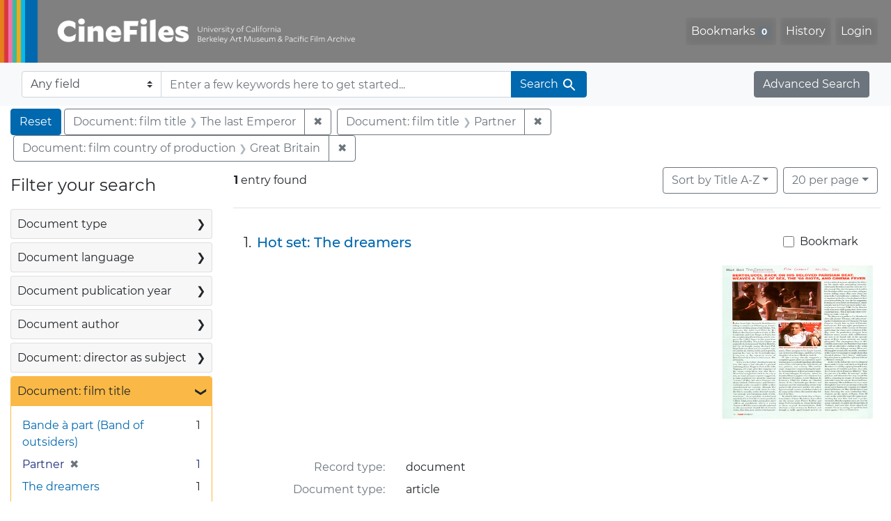

--- FILE ---
content_type: text/html; charset=utf-8
request_url: https://cinefiles.bampfa.berkeley.edu/?f%5Bcountry_ss%5D%5B%5D=Great+Britain&f%5Bfilmtitle_ss%5D%5B%5D=The+last+Emperor&f%5Bfilmtitle_ss%5D%5B%5D=Partner&per_page=20&range%5Bfilm_year_i%5D%5Bmissing%5D=true&search_field=dummy_range
body_size: 7798
content:



<!DOCTYPE html>
<html class="no-js" lang="en">
  <head>
    <!-- Google tag (gtag.js) -->
    <!-- CS-9131 -->
    <script async src="https://www.googletagmanager.com/gtag/js?id=G-F36LY096KS"></script>
    <script>
      window.dataLayer = window.dataLayer || [];
      function gtag(){dataLayer.push(arguments);}
      gtag('js', new Date());

      gtag('config', 'G-F36LY096KS');
    </script>

    <!-- HMP-380 -->
    <script async src='https://siteimproveanalytics.com/js/siteanalyze_6294756.js'></script>

    <meta charset="utf-8">
    <meta http-equiv="Content-Type" content="text/html; charset=utf-8">
    <meta name="viewport" content="width=device-width, initial-scale=1, shrink-to-fit=no">

    <!-- Internet Explorer use the highest version available -->
    <meta http-equiv="X-UA-Compatible" content="IE=edge">

    <title>Document: film title: The last Emperor and Partner / Document: film country of production: Great Britain - CineFiles Search Results</title>
    <link href="https://cinefiles.bampfa.berkeley.edu/catalog/opensearch.xml" title="CineFiles" type="application/opensearchdescription+xml" rel="search" />
    <link rel="icon" type="image/x-icon" href="/assets/favicon-1f0110409ab0fbad9ace613013f97b1a538d058ac625dd929274d5dfd74bc92f.png" />
    <link rel="stylesheet" href="/assets/application-d20ef64e485579514ca28bd1390269d6b0f037c6aa05b5cc5a8bce1180a6c68c.css" media="all" />
    <script src="/assets/application-259ee017fd9a8722ab452651f01d10bf484797daee30149bf2e2b61549316aa7.js"></script>

    <meta name="csrf-param" content="authenticity_token" />
<meta name="csrf-token" content="FLUtf_mqdWcfjUsdEaxz_QhyrDCIQrGoIrP_qq59hB6jsr4PdoVE0zGqDsJ4rQQ9ob7AfoNxE0u7Cl3AaC5-tQ" />
      <meta name="totalResults" content="1" />
<meta name="startIndex" content="0" />
<meta name="itemsPerPage" content="20" />

  <link rel="alternate" type="application/rss+xml" title="RSS for results" href="/catalog.rss?f%5Bcountry_ss%5D%5B%5D=Great+Britain&amp;f%5Bfilmtitle_ss%5D%5B%5D=The+last+Emperor&amp;f%5Bfilmtitle_ss%5D%5B%5D=Partner&amp;per_page=20&amp;range%5Bfilm_year_i%5D%5Bmissing%5D=true&amp;search_field=dummy_range" />
  <link rel="alternate" type="application/atom+xml" title="Atom for results" href="/catalog.atom?f%5Bcountry_ss%5D%5B%5D=Great+Britain&amp;f%5Bfilmtitle_ss%5D%5B%5D=The+last+Emperor&amp;f%5Bfilmtitle_ss%5D%5B%5D=Partner&amp;per_page=20&amp;range%5Bfilm_year_i%5D%5Bmissing%5D=true&amp;search_field=dummy_range" />
  <link rel="alternate" type="application/json" title="JSON" href="/catalog.json?f%5Bcountry_ss%5D%5B%5D=Great+Britain&amp;f%5Bfilmtitle_ss%5D%5B%5D=The+last+Emperor&amp;f%5Bfilmtitle_ss%5D%5B%5D=Partner&amp;per_page=20&amp;range%5Bfilm_year_i%5D%5Bmissing%5D=true&amp;search_field=dummy_range" />


    <meta name="twitter:card" content="summary_large_image"/>
<meta name="twitter:site" content="@bampfa"/>
  <meta property="og:url"         content="https://cinefiles.bampfa.berkeley.edu/"/>
  <meta property="og:title"       content="CineFiles" />
  <meta property="og:creator" content="UC Berkeley Art Museum and Pacific Film Archive" />
  <meta property="og:description" content="CineFiles is a free online database of film documentation and ephemera" />
  <meta property="og:image"       content="https://cinefiles.bampfa.berkeley.edu/site_image.jpg" />
  <meta property="twitter:image:alt" content="Three frames of film from Bruce Baillie's All My Life"/>



  </head>
  <body class="blacklight-catalog blacklight-catalog-index">
    <nav id="skip-link" role="navigation" aria-label="Skip links">
      <a class="element-invisible element-focusable rounded-bottom py-2 px-3" data-turbolinks="false" href="#search_field">Skip to search</a>
      <a class="element-invisible element-focusable rounded-bottom py-2 px-3" data-turbolinks="false" href="#main-container">Skip to main content</a>
          <a class="element-invisible element-focusable rounded-bottom py-2 px-3" data-turbolinks="false" href="#documents">Skip to first result</a>

    </nav>
    <nav class="navbar navbar-expand-md navbar-dark bg-dark topbar p-0 pr-3" role="navigation">
  <div class="container-fluid p-0">
    <a class="navbar-brand m-0 p-0" href="/" title="CineFiles homepage">
      <img src="/header-cinefiles.png" alt="cinefiles banner logo, with multiple color stripes at left, the word cinefiles, and the phrase university of california berkeley art museum and pacific film archive">
    </a>
    <button class="navbar-toggler" type="button" data-toggle="collapse" data-bs-toggle="collapse" data-target="#user-util-collapse" data-bs-target="#user-util-collapse" aria-controls="user-util-collapse" aria-expanded="false" aria-label="Toggle navigation">
      <span class="navbar-toggler-icon"></span>
    </button>
    <div class="collapse navbar-collapse justify-content-md-end pl-2 pl-md-0" id="user-util-collapse">
      <ul aria-label="main navigation links" class="navbar-nav">
  
    <li class="nav-item"><a id="bookmarks_nav" class="nav-link" href="/bookmarks">
  Bookmarks
<span class="badge badge-secondary bg-secondary" data-role='bookmark-counter'>0</span>
</a></li>

    <li class="nav-item"><a aria-label="Search History" class="nav-link" href="/search_history">History</a>
</li>

    <li class="nav-item">
      <a class="nav-link" href="/users/sign_in">Login</a>
    </li>
</ul>

    </div>
  </div>
</nav>

<div class="navbar navbar-search bg-light mb-1" role="search">
  <div class="container-fluid">
    <form class="search-query-form" action="https://cinefiles.bampfa.berkeley.edu/" accept-charset="UTF-8" method="get">
  <input type="hidden" name="f[country_ss][]" value="Great Britain" autocomplete="off" />
<input type="hidden" name="f[filmtitle_ss][]" value="The last Emperor" autocomplete="off" />
<input type="hidden" name="f[filmtitle_ss][]" value="Partner" autocomplete="off" />
<input type="hidden" name="per_page" value="20" autocomplete="off" />
<input type="hidden" name="range[film_year_i][missing]" value="true" autocomplete="off" />
    <label for="search-bar-search_field" class="sr-only visually-hidden">Search in</label>
  <div class="input-group">
    

      <select name="search_field" id="search-bar-search_field" class="custom-select form-select search-field" autocomplete="off"><option value="text">Any field</option>
<option value="doctype_txt">Document type</option>
<option value="source_txt">Document source</option>
<option value="author_txt">Document author</option>
<option value="doclanguage_txt">Document language</option>
<option value="pubdate_txt">Document publication year</option>
<option value="director_txt">Document: director as subject</option>
<option value="title_txt">Document: film title</option>
<option value="country_txt">Document: film country</option>
<option value="filmyear_txt">Document: film year</option>
<option value="filmlanguage_txt">Document: film language</option>
<option value="docnamesubject_txt">Document name subject</option>
<option value="film_id_ss">Film ID</option></select>

    <input type="text" name="q" id="search-bar-q" placeholder="Enter a few keywords here to get started..." class="search-q q form-control rounded-0" autocomplete="on" aria-label="search for keywords" data-autocomplete-enabled="false" />

    <span class="input-group-append">
      
      <button class="btn btn-primary search-btn" type="submit" id="search-bar-search"><span class="submit-search-text">Search</span><span class="blacklight-icons blacklight-icon-search" aria-hidden="true"><?xml version="1.0"?>
<svg width="24" height="24" viewBox="0 0 24 24" role="img">
  <path fill="none" d="M0 0h24v24H0V0z"/>
  <path d="M15.5 14h-.79l-.28-.27C15.41 12.59 16 11.11 16 9.5 16 5.91 13.09 3 9.5 3S3 5.91 3 9.5 5.91 16 9.5 16c1.61 0 3.09-.59 4.23-1.57l.27.28v.79l5 4.99L20.49 19l-4.99-5zm-6 0C7.01 14 5 11.99 5 9.5S7.01 5 9.5 5 14 7.01 14 9.5 11.99 14 9.5 14z"/>
</svg>
</span></button>
    </span>
  </div>
</form>

    <a class="advanced_search btn btn-secondary" href="/advanced?f%5Bcountry_ss%5D%5B%5D=Great+Britain&amp;f%5Bfilmtitle_ss%5D%5B%5D=The+last+Emperor&amp;f%5Bfilmtitle_ss%5D%5B%5D=Partner&amp;per_page=20&amp;range%5Bfilm_year_i%5D%5Bmissing%5D=true&amp;search_field=dummy_range">Advanced Search</a>
  </div>
</div>

  <main id="main-container" class="container-fluid" role="main" aria-label="Main content">
      <h1 class="sr-only visually-hidden top-content-title">Search</h1>

      <div id="appliedParams" class="clearfix constraints-container">
      <h2 class="sr-only visually-hidden">Search Constraints</h2>

      <a class="catalog_startOverLink btn btn-primary" aria-label="Reset Search" href="/">Reset</a>

      <span class="constraints-label sr-only visually-hidden">You searched for:</span>
      
<span class="btn-group applied-filter constraint filter filter-filmtitle_ss">
  <span class="constraint-value btn btn-outline-secondary">
      <span class="filter-name">Document: film title</span>
      <span class="filter-value">The last Emperor</span>
  </span>
    <a class="btn btn-outline-secondary remove" href="/?f%5Bcountry_ss%5D%5B%5D=Great+Britain&amp;f%5Bfilmtitle_ss%5D%5B%5D=Partner&amp;per_page=20&amp;range%5Bfilm_year_i%5D%5Bmissing%5D=true&amp;search_field=dummy_range">
      <span class="remove-icon" aria-hidden="true">✖</span>
      <span class="sr-only visually-hidden">
        Remove constraint Document: film title: The last Emperor
      </span>
</a></span>



<span class="btn-group applied-filter constraint filter filter-filmtitle_ss">
  <span class="constraint-value btn btn-outline-secondary">
      <span class="filter-name">Document: film title</span>
      <span class="filter-value">Partner</span>
  </span>
    <a class="btn btn-outline-secondary remove" href="/?f%5Bcountry_ss%5D%5B%5D=Great+Britain&amp;f%5Bfilmtitle_ss%5D%5B%5D=The+last+Emperor&amp;per_page=20&amp;range%5Bfilm_year_i%5D%5Bmissing%5D=true&amp;search_field=dummy_range">
      <span class="remove-icon" aria-hidden="true">✖</span>
      <span class="sr-only visually-hidden">
        Remove constraint Document: film title: Partner
      </span>
</a></span>



<span class="btn-group applied-filter constraint filter filter-country_ss">
  <span class="constraint-value btn btn-outline-secondary">
      <span class="filter-name">Document: film country of production</span>
      <span class="filter-value">Great Britain</span>
  </span>
    <a class="btn btn-outline-secondary remove" href="/?f%5Bfilmtitle_ss%5D%5B%5D=The+last+Emperor&amp;f%5Bfilmtitle_ss%5D%5B%5D=Partner&amp;per_page=20&amp;range%5Bfilm_year_i%5D%5Bmissing%5D=true&amp;search_field=dummy_range">
      <span class="remove-icon" aria-hidden="true">✖</span>
      <span class="sr-only visually-hidden">
        Remove constraint Document: film country of production: Great Britain
      </span>
</a></span>


    </div>



    <div class="row">
  <div class="col-md-12">
    <div id="main-flashes">
      <div class="flash_messages">
    
    
    
    
</div>

    </div>
  </div>
</div>


    <div class="row">
          <section id="content" class="col-lg-9 order-last" aria-label="search results">
      
  





<div id="sortAndPerPage" class="sort-pagination d-md-flex justify-content-between" role="navigation" aria-label="Results">
  <section class="pagination">
      <div class="page-links">
      <span class="page-entries">
        <strong>1</strong> entry found
      </span>
    </div>

</section>

  <div class="search-widgets">
          <div id="sort-dropdown" class="btn-group sort-dropdown">
  <button name="button" type="submit" class="btn btn-outline-secondary dropdown-toggle" aria-expanded="false" data-toggle="dropdown" data-bs-toggle="dropdown">Sort<span class="d-none d-sm-inline"> by Title A-Z</span><span class="caret"></span></button>

  <div class="dropdown-menu" role="menu">
      <a class="dropdown-item active" role="menuitem" aria-current="page" href="/?f%5Bcountry_ss%5D%5B%5D=Great+Britain&amp;f%5Bfilmtitle_ss%5D%5B%5D=The+last+Emperor&amp;f%5Bfilmtitle_ss%5D%5B%5D=Partner&amp;per_page=20&amp;range%5Bfilm_year_i%5D%5Bmissing%5D=true&amp;search_field=dummy_range&amp;sort=common_title_ss+asc">Title A-Z</a>
      <a class="dropdown-item " role="menuitem" href="/?f%5Bcountry_ss%5D%5B%5D=Great+Britain&amp;f%5Bfilmtitle_ss%5D%5B%5D=The+last+Emperor&amp;f%5Bfilmtitle_ss%5D%5B%5D=Partner&amp;per_page=20&amp;range%5Bfilm_year_i%5D%5Bmissing%5D=true&amp;search_field=dummy_range&amp;sort=common_title_ss+desc">Title Z-A</a>
      <a class="dropdown-item " role="menuitem" href="/?f%5Bcountry_ss%5D%5B%5D=Great+Britain&amp;f%5Bfilmtitle_ss%5D%5B%5D=The+last+Emperor&amp;f%5Bfilmtitle_ss%5D%5B%5D=Partner&amp;per_page=20&amp;range%5Bfilm_year_i%5D%5Bmissing%5D=true&amp;search_field=dummy_range&amp;sort=pubdatescalar_s+asc">Document publication date</a>
      <a class="dropdown-item " role="menuitem" href="/?f%5Bcountry_ss%5D%5B%5D=Great+Britain&amp;f%5Bfilmtitle_ss%5D%5B%5D=The+last+Emperor&amp;f%5Bfilmtitle_ss%5D%5B%5D=Partner&amp;per_page=20&amp;range%5Bfilm_year_i%5D%5Bmissing%5D=true&amp;search_field=dummy_range&amp;sort=film_year_ss+asc">Film release date</a>
  </div>
</div>



          <span class="sr-only visually-hidden">Number of results to display per page</span>
  <div id="per_page-dropdown" class="btn-group per_page-dropdown">
  <button name="button" type="submit" class="btn btn-outline-secondary dropdown-toggle" aria-expanded="false" data-toggle="dropdown" data-bs-toggle="dropdown">20<span class="sr-only visually-hidden"> per page</span><span class="d-none d-sm-inline"> per page</span><span class="caret"></span></button>

  <div class="dropdown-menu" role="menu">
      <a class="dropdown-item " role="menuitem" href="/?f%5Bcountry_ss%5D%5B%5D=Great+Britain&amp;f%5Bfilmtitle_ss%5D%5B%5D=The+last+Emperor&amp;f%5Bfilmtitle_ss%5D%5B%5D=Partner&amp;per_page=10&amp;range%5Bfilm_year_i%5D%5Bmissing%5D=true&amp;search_field=dummy_range">10<span class="sr-only visually-hidden"> per page</span></a>
      <a class="dropdown-item active" role="menuitem" aria-current="page" href="/?f%5Bcountry_ss%5D%5B%5D=Great+Britain&amp;f%5Bfilmtitle_ss%5D%5B%5D=The+last+Emperor&amp;f%5Bfilmtitle_ss%5D%5B%5D=Partner&amp;per_page=20&amp;range%5Bfilm_year_i%5D%5Bmissing%5D=true&amp;search_field=dummy_range">20<span class="sr-only visually-hidden"> per page</span></a>
      <a class="dropdown-item " role="menuitem" href="/?f%5Bcountry_ss%5D%5B%5D=Great+Britain&amp;f%5Bfilmtitle_ss%5D%5B%5D=The+last+Emperor&amp;f%5Bfilmtitle_ss%5D%5B%5D=Partner&amp;per_page=50&amp;range%5Bfilm_year_i%5D%5Bmissing%5D=true&amp;search_field=dummy_range">50<span class="sr-only visually-hidden"> per page</span></a>
      <a class="dropdown-item " role="menuitem" href="/?f%5Bcountry_ss%5D%5B%5D=Great+Britain&amp;f%5Bfilmtitle_ss%5D%5B%5D=The+last+Emperor&amp;f%5Bfilmtitle_ss%5D%5B%5D=Partner&amp;per_page=100&amp;range%5Bfilm_year_i%5D%5Bmissing%5D=true&amp;search_field=dummy_range">100<span class="sr-only visually-hidden"> per page</span></a>
  </div>
</div>


        

</div>
</div>


<h2 class="sr-only visually-hidden">Search Results</h2>

  <div id="documents" class="documents-list" tabindex="-1">
  <article data-document-id="56211" data-document-counter="1" itemscope="itemscope" itemtype="http://schema.org/Thing" class="document document-position-1">
  
        <div class="documentHeader row">

  <h3 class="index_title document-title-heading col-sm-9 col-lg-10">
      <span class="document-counter">
        1. 
      </span>
    <a data-context-href="/catalog/56211/track?counter=1&amp;document_id=56211&amp;per_page=20&amp;search_id=130758299" href="/catalog/56211">Hot set: The dreamers</a>
  </h3>

      <div class="index-document-functions col-sm-3 col-lg-2">
        <form class="bookmark-toggle" data-doc-id="56211" data-present="In Bookmarks&lt;span class=&quot;sr-only&quot;&gt;: document titled Hot set: The dreamers. Search result 1&lt;/span&gt;" data-absent="Bookmark &lt;span class=&quot;sr-only&quot;&gt;document titled Hot set: The dreamers. Search result 1&lt;/span&gt;" data-inprogress="Saving..." action="/bookmarks/56211" accept-charset="UTF-8" method="post"><input type="hidden" name="_method" value="put" autocomplete="off" /><input type="hidden" name="authenticity_token" value="2rgCxh4jfluh7UCtgGc_rwYbu7gM-4ASY1GbgVQdrDh-lthn2Ynrh6MZB2bvIrhHv1YYZ-_OcYOTNpXZBC_cxA" autocomplete="off" />
  <input type="submit" name="commit" value="Bookmark" id="bookmark_toggle_56211" class="bookmark-add btn btn-outline-secondary" data-disable-with="Bookmark" />
</form>


</div>

</div>


  <div class="document-thumbnail">
      <a data-context-href="/catalog/56211/track?counter=1&amp;document_id=56211&amp;per_page=20&amp;search_id=130758299" aria-hidden="true" tabindex="-1" href="/catalog/56211"><img alt="article titled Hot set: The dreamers, source: Film Comment" src="https://webapps.cspace.berkeley.edu/cinefiles/imageserver/blobs/1b04d379-3fd2-46a5-9d8b/derivatives/Medium/content" /></a>
  </div>

<dl class="document-metadata dl-invert row">
    <dt class="blacklight-common_doctype_s col-md-3">    Record type:
</dt>
  <dd class="col-md-9 blacklight-common_doctype_s">    document
</dd>

    <dt class="blacklight-doctype_s col-md-3">    Document type:
</dt>
  <dd class="col-md-9 blacklight-doctype_s">    article
</dd>

    <dt class="blacklight-author_ss col-md-3">    Document author(s):
</dt>
  <dd class="col-md-9 blacklight-author_ss">    David Thompson
</dd>

    <dt class="blacklight-pubdate_s col-md-3">    Publication date:
</dt>
  <dd class="col-md-9 blacklight-pubdate_s">    2002 Nov
</dd>

    <dt class="blacklight-source_s col-md-3">    Document source:
</dt>
  <dd class="col-md-9 blacklight-source_s">    Film Comment
</dd>

    <dt class="blacklight-has_ss col-md-3">    Document contains:
</dt>
  <dd class="col-md-9 blacklight-has_ss">    production co
</dd>

    <dt class="blacklight-pages_s col-md-3">    Number of pages:
</dt>
  <dd class="col-md-9 blacklight-pages_s">    1
</dd>

    <dt class="blacklight-film_info_ss col-md-3">    Related films:
</dt>
  <dd class="col-md-9 blacklight-film_info_ss">    <div><ul><li><a href="/catalog/pfafilm2011">Bande à part (Band of outsiders)</a> — Godard, Jean Luc — France — 1964</li><li><a href="/catalog/pfafilm30401">Partner</a> — Bertolucci, Bernardo — Italy — 1968</li><li><a href="/catalog/pfafilm21934">Ultimo tango a Parigi (Last tango in Paris)</a> — Bertolucci, Bernardo — Italy; France — 1972</li><li><a href="/catalog/pfafilm11630">The last Emperor</a> — Bertolucci, Bernardo — France; Italy; Great Britain — 1987</li><li><a href="/catalog/pfafilm30399">The dreamers</a> — Bertolucci, Bernardo — Italy; France; Great Britain — 2003</li></ul></div>
</dd>

</dl>



  
</article>
</div>





    </section>

    <section id="sidebar" class="page-sidebar col-lg-3 order-first" aria-label="limit your search">
          <div id="facets" class="facets sidenav facets-toggleable-md">
  <div class="facets-header">
    <h2 class="facets-heading">Filter your search</h2>

    <button class="navbar-toggler navbar-toggler-right" type="button" data-toggle="collapse" data-target="#facet-panel-collapse" data-bs-toggle="collapse" data-bs-target="#facet-panel-collapse" aria-controls="facet-panel-collapse" aria-expanded="false" aria-label="Toggle facets">
      <span class="navbar-toggler-icon"></span>
</button>  </div>

  <div id="facet-panel-collapse" class="facets-collapse collapse">
      <div class="card facet-limit blacklight-doctype_s ">
  <h3 class="card-header p-0 facet-field-heading" id="facet-doctype_s-header">
    <button
      type="button"
      class="btn w-100 d-block btn-block p-2 text-start text-left collapse-toggle collapsed"
      data-toggle="collapse"
      data-bs-toggle="collapse"
      data-target="#facet-doctype_s"
      data-bs-target="#facet-doctype_s"
      aria-expanded="false"
    >
          Document type

      <span aria-hidden="true">❯</span>
    </button>
  </h3>
  <div
    id="facet-doctype_s"
    aria-labelledby="facet-doctype_s-header"
    class="panel-collapse facet-content collapse "
    role="region"
  >
    <div class="card-body">
              
    <ul aria-label="Document type options" class="facet-values list-unstyled">
      <li><span class="facet-label"><a class="facet-select" rel="nofollow" href="/?f%5Bcountry_ss%5D%5B%5D=Great+Britain&amp;f%5Bdoctype_s%5D%5B%5D=article&amp;f%5Bfilmtitle_ss%5D%5B%5D=The+last+Emperor&amp;f%5Bfilmtitle_ss%5D%5B%5D=Partner&amp;per_page=20&amp;range%5Bfilm_year_i%5D%5Bmissing%5D=true&amp;search_field=dummy_range">article</a></span><span class="facet-count">1<span class="sr-only"> objects</span></span></li>
    </ul>




    </div>
  </div>
</div>

<div class="card facet-limit blacklight-doclanguage_ss ">
  <h3 class="card-header p-0 facet-field-heading" id="facet-doclanguage_ss-header">
    <button
      type="button"
      class="btn w-100 d-block btn-block p-2 text-start text-left collapse-toggle collapsed"
      data-toggle="collapse"
      data-bs-toggle="collapse"
      data-target="#facet-doclanguage_ss"
      data-bs-target="#facet-doclanguage_ss"
      aria-expanded="false"
    >
          Document language

      <span aria-hidden="true">❯</span>
    </button>
  </h3>
  <div
    id="facet-doclanguage_ss"
    aria-labelledby="facet-doclanguage_ss-header"
    class="panel-collapse facet-content collapse "
    role="region"
  >
    <div class="card-body">
              
    <ul aria-label="Document language options" class="facet-values list-unstyled">
      <li><span class="facet-label"><a class="facet-select" rel="nofollow" href="/?f%5Bcountry_ss%5D%5B%5D=Great+Britain&amp;f%5Bdoclanguage_ss%5D%5B%5D=English&amp;f%5Bfilmtitle_ss%5D%5B%5D=The+last+Emperor&amp;f%5Bfilmtitle_ss%5D%5B%5D=Partner&amp;per_page=20&amp;range%5Bfilm_year_i%5D%5Bmissing%5D=true&amp;search_field=dummy_range">English</a></span><span class="facet-count">1<span class="sr-only"> objects</span></span></li>
    </ul>




    </div>
  </div>
</div>

<div class="card facet-limit blacklight-pubdate_i ">
  <h3 class="card-header p-0 facet-field-heading" id="facet-pubdate_i-header">
    <button
      type="button"
      class="btn w-100 d-block btn-block p-2 text-start text-left collapse-toggle collapsed"
      data-toggle="collapse"
      data-bs-toggle="collapse"
      data-target="#facet-pubdate_i"
      data-bs-target="#facet-pubdate_i"
      aria-expanded="false"
    >
          Document publication year

      <span aria-hidden="true">❯</span>
    </button>
  </h3>
  <div
    id="facet-pubdate_i"
    aria-labelledby="facet-pubdate_i-header"
    class="panel-collapse facet-content collapse "
    role="region"
  >
    <div class="card-body">
          <div class="limit_content range_limit pubdate_i-config blrl-plot-config">

      <!-- no results profile if missing is selected -->
        <!-- you can hide this if you want, but it has to be on page if you want
             JS slider and calculated facets to show up, JS sniffs it. -->
        <div class="profile">

              <div class="distribution subsection chart_js">
                <!-- if  we already fetched segments from solr, display them
                     here. Otherwise, display a link to fetch them, which JS
                     will AJAX fetch.  -->
                  <a class="load_distribution" href="https://cinefiles.bampfa.berkeley.edu/catalog/range_limit?f%5Bcountry_ss%5D%5B%5D=Great+Britain&amp;f%5Bfilmtitle_ss%5D%5B%5D=The+last+Emperor&amp;f%5Bfilmtitle_ss%5D%5B%5D=Partner&amp;per_page=20&amp;range%5Bfilm_year_i%5D%5Bmissing%5D=true&amp;range_end=2002&amp;range_field=pubdate_i&amp;range_start=2002&amp;search_field=dummy_range">View distribution</a>
              </div>
            <p class="range subsection slider_js">
              Current results range from <span class="min">2002</span> to <span class="max">2002</span>
            </p>
        </div>

        <form class="range_limit subsection form-inline range_pubdate_i d-flex justify-content-center" action="https://cinefiles.bampfa.berkeley.edu/" accept-charset="UTF-8" method="get">
  <input type="hidden" name="f[country_ss][]" value="Great Britain" autocomplete="off" />
<input type="hidden" name="f[filmtitle_ss][]" value="The last Emperor" autocomplete="off" />
<input type="hidden" name="f[filmtitle_ss][]" value="Partner" autocomplete="off" />
<input type="hidden" name="per_page" value="20" autocomplete="off" />
<input type="hidden" name="range[film_year_i][missing]" value="true" autocomplete="off" />
<input type="hidden" name="search_field" value="dummy_range" autocomplete="off" />

  <div class="input-group input-group-sm mb-3 flex-nowrap range-limit-input-group">
    <input type="number" name="range[pubdate_i][begin]" id="range-pubdate_i-begin" class="form-control text-center range_begin" /><label class="sr-only visually-hidden" for="range-pubdate_i-begin">Document publication year range begin</label>
    <input type="number" name="range[pubdate_i][end]" id="range-pubdate_i-end" class="form-control text-center range_end" /><label class="sr-only visually-hidden" for="range-pubdate_i-end">Document publication year range end</label>
    <div class="input-group-append">
      <input type="submit" value="Apply" class="submit btn btn-secondary" aria-label="Apply Document publication year range limits" data-disable-with="Apply" />
    </div>
  </div>
</form>

        <div class="more_facets"><a data-blacklight-modal="trigger" href="/catalog/facet/pubdate_i?f%5Bcountry_ss%5D%5B%5D=Great+Britain&amp;f%5Bfilmtitle_ss%5D%5B%5D=The+last+Emperor&amp;f%5Bfilmtitle_ss%5D%5B%5D=Partner&amp;per_page=20&amp;range%5Bfilm_year_i%5D%5Bmissing%5D=true&amp;search_field=dummy_range">View larger <span aria-hidden="true">&raquo;</span><span class="sr-only">Document publication year</span></a></div>

    </div>


    </div>
  </div>
</div>

<div class="card facet-limit blacklight-author_ss ">
  <h3 class="card-header p-0 facet-field-heading" id="facet-author_ss-header">
    <button
      type="button"
      class="btn w-100 d-block btn-block p-2 text-start text-left collapse-toggle collapsed"
      data-toggle="collapse"
      data-bs-toggle="collapse"
      data-target="#facet-author_ss"
      data-bs-target="#facet-author_ss"
      aria-expanded="false"
    >
          Document author

      <span aria-hidden="true">❯</span>
    </button>
  </h3>
  <div
    id="facet-author_ss"
    aria-labelledby="facet-author_ss-header"
    class="panel-collapse facet-content collapse "
    role="region"
  >
    <div class="card-body">
              
    <ul aria-label="Document author options" class="facet-values list-unstyled">
      <li><span class="facet-label"><a class="facet-select" rel="nofollow" href="/?f%5Bauthor_ss%5D%5B%5D=David+Thompson&amp;f%5Bcountry_ss%5D%5B%5D=Great+Britain&amp;f%5Bfilmtitle_ss%5D%5B%5D=The+last+Emperor&amp;f%5Bfilmtitle_ss%5D%5B%5D=Partner&amp;per_page=20&amp;range%5Bfilm_year_i%5D%5Bmissing%5D=true&amp;search_field=dummy_range">David Thompson</a></span><span class="facet-count">1<span class="sr-only"> objects</span></span></li>
    </ul>




    </div>
  </div>
</div>

<div class="card facet-limit blacklight-director_ss ">
  <h3 class="card-header p-0 facet-field-heading" id="facet-director_ss-header">
    <button
      type="button"
      class="btn w-100 d-block btn-block p-2 text-start text-left collapse-toggle collapsed"
      data-toggle="collapse"
      data-bs-toggle="collapse"
      data-target="#facet-director_ss"
      data-bs-target="#facet-director_ss"
      aria-expanded="false"
    >
          Document: director as subject

      <span aria-hidden="true">❯</span>
    </button>
  </h3>
  <div
    id="facet-director_ss"
    aria-labelledby="facet-director_ss-header"
    class="panel-collapse facet-content collapse "
    role="region"
  >
    <div class="card-body">
              
    <ul aria-label="Document: director as subject options" class="facet-values list-unstyled">
      <li><span class="facet-label"><a class="facet-select" rel="nofollow" href="/?f%5Bcountry_ss%5D%5B%5D=Great+Britain&amp;f%5Bdirector_ss%5D%5B%5D=Bertolucci%2C+Bernardo&amp;f%5Bfilmtitle_ss%5D%5B%5D=The+last+Emperor&amp;f%5Bfilmtitle_ss%5D%5B%5D=Partner&amp;per_page=20&amp;range%5Bfilm_year_i%5D%5Bmissing%5D=true&amp;search_field=dummy_range">Bertolucci, Bernardo</a></span><span class="facet-count">1<span class="sr-only"> objects</span></span></li><li><span class="facet-label"><a class="facet-select" rel="nofollow" href="/?f%5Bcountry_ss%5D%5B%5D=Great+Britain&amp;f%5Bdirector_ss%5D%5B%5D=Godard%2C+Jean+Luc&amp;f%5Bfilmtitle_ss%5D%5B%5D=The+last+Emperor&amp;f%5Bfilmtitle_ss%5D%5B%5D=Partner&amp;per_page=20&amp;range%5Bfilm_year_i%5D%5Bmissing%5D=true&amp;search_field=dummy_range">Godard, Jean Luc</a></span><span class="facet-count">1<span class="sr-only"> objects</span></span></li>
    </ul>




    </div>
  </div>
</div>

<div class="card facet-limit blacklight-filmtitle_ss facet-limit-active">
  <h3 class="card-header p-0 facet-field-heading" id="facet-filmtitle_ss-header">
    <button
      type="button"
      class="btn w-100 d-block btn-block p-2 text-start text-left collapse-toggle "
      data-toggle="collapse"
      data-bs-toggle="collapse"
      data-target="#facet-filmtitle_ss"
      data-bs-target="#facet-filmtitle_ss"
      aria-expanded="true"
    >
          Document: film title

      <span aria-hidden="true">❯</span>
    </button>
  </h3>
  <div
    id="facet-filmtitle_ss"
    aria-labelledby="facet-filmtitle_ss-header"
    class="panel-collapse facet-content collapse show"
    role="region"
  >
    <div class="card-body">
              
    <ul aria-label="Document: film title options" class="facet-values list-unstyled">
      <li><span class="facet-label"><a class="facet-select" rel="nofollow" href="/?f%5Bcountry_ss%5D%5B%5D=Great+Britain&amp;f%5Bfilmtitle_ss%5D%5B%5D=The+last+Emperor&amp;f%5Bfilmtitle_ss%5D%5B%5D=Partner&amp;f%5Bfilmtitle_ss%5D%5B%5D=Bande+%C3%A0+part+%28Band+of+outsiders%29&amp;per_page=20&amp;range%5Bfilm_year_i%5D%5Bmissing%5D=true&amp;search_field=dummy_range">Bande à part (Band of outsiders)</a></span><span class="facet-count">1<span class="sr-only"> objects</span></span></li><li><span class="facet-label"><span class="selected">Partner</span><a class="remove" rel="nofollow" href="/?f%5Bcountry_ss%5D%5B%5D=Great+Britain&amp;f%5Bfilmtitle_ss%5D%5B%5D=The+last+Emperor&amp;per_page=20&amp;range%5Bfilm_year_i%5D%5Bmissing%5D=true&amp;search_field=dummy_range"><span class="remove-icon" aria-hidden="true">✖</span><span class="sr-only visually-hidden">Remove constraint Document: film title: Partner</span></a></span><span class="selected facet-count">1<span class="sr-only"> objects</span></span></li><li><span class="facet-label"><a class="facet-select" rel="nofollow" href="/?f%5Bcountry_ss%5D%5B%5D=Great+Britain&amp;f%5Bfilmtitle_ss%5D%5B%5D=The+last+Emperor&amp;f%5Bfilmtitle_ss%5D%5B%5D=Partner&amp;f%5Bfilmtitle_ss%5D%5B%5D=The+dreamers&amp;per_page=20&amp;range%5Bfilm_year_i%5D%5Bmissing%5D=true&amp;search_field=dummy_range">The dreamers</a></span><span class="facet-count">1<span class="sr-only"> objects</span></span></li><li><span class="facet-label"><span class="selected">The last Emperor</span><a class="remove" rel="nofollow" href="/?f%5Bcountry_ss%5D%5B%5D=Great+Britain&amp;f%5Bfilmtitle_ss%5D%5B%5D=Partner&amp;per_page=20&amp;range%5Bfilm_year_i%5D%5Bmissing%5D=true&amp;search_field=dummy_range"><span class="remove-icon" aria-hidden="true">✖</span><span class="sr-only visually-hidden">Remove constraint Document: film title: The last Emperor</span></a></span><span class="selected facet-count">1<span class="sr-only"> objects</span></span></li><li><span class="facet-label"><a class="facet-select" rel="nofollow" href="/?f%5Bcountry_ss%5D%5B%5D=Great+Britain&amp;f%5Bfilmtitle_ss%5D%5B%5D=The+last+Emperor&amp;f%5Bfilmtitle_ss%5D%5B%5D=Partner&amp;f%5Bfilmtitle_ss%5D%5B%5D=Ultimo+tango+a+Parigi+%28Last+tango+in+Paris%29&amp;per_page=20&amp;range%5Bfilm_year_i%5D%5Bmissing%5D=true&amp;search_field=dummy_range">Ultimo tango a Parigi (Last tango in Paris)</a></span><span class="facet-count">1<span class="sr-only"> objects</span></span></li>
    </ul>




    </div>
  </div>
</div>

<div class="card facet-limit blacklight-country_ss facet-limit-active">
  <h3 class="card-header p-0 facet-field-heading" id="facet-country_ss-header">
    <button
      type="button"
      class="btn w-100 d-block btn-block p-2 text-start text-left collapse-toggle "
      data-toggle="collapse"
      data-bs-toggle="collapse"
      data-target="#facet-country_ss"
      data-bs-target="#facet-country_ss"
      aria-expanded="true"
    >
          Document: film country of production

      <span aria-hidden="true">❯</span>
    </button>
  </h3>
  <div
    id="facet-country_ss"
    aria-labelledby="facet-country_ss-header"
    class="panel-collapse facet-content collapse show"
    role="region"
  >
    <div class="card-body">
              
    <ul aria-label="Document: film country of production options" class="facet-values list-unstyled">
      <li><span class="facet-label"><a class="facet-select" rel="nofollow" href="/?f%5Bcountry_ss%5D%5B%5D=Great+Britain&amp;f%5Bcountry_ss%5D%5B%5D=France&amp;f%5Bfilmtitle_ss%5D%5B%5D=The+last+Emperor&amp;f%5Bfilmtitle_ss%5D%5B%5D=Partner&amp;per_page=20&amp;range%5Bfilm_year_i%5D%5Bmissing%5D=true&amp;search_field=dummy_range">France</a></span><span class="facet-count">1<span class="sr-only"> objects</span></span></li><li><span class="facet-label"><span class="selected">Great Britain</span><a class="remove" rel="nofollow" href="/?f%5Bfilmtitle_ss%5D%5B%5D=The+last+Emperor&amp;f%5Bfilmtitle_ss%5D%5B%5D=Partner&amp;per_page=20&amp;range%5Bfilm_year_i%5D%5Bmissing%5D=true&amp;search_field=dummy_range"><span class="remove-icon" aria-hidden="true">✖</span><span class="sr-only visually-hidden">Remove constraint Document: film country of production: Great Britain</span></a></span><span class="selected facet-count">1<span class="sr-only"> objects</span></span></li><li><span class="facet-label"><a class="facet-select" rel="nofollow" href="/?f%5Bcountry_ss%5D%5B%5D=Great+Britain&amp;f%5Bcountry_ss%5D%5B%5D=Italy&amp;f%5Bfilmtitle_ss%5D%5B%5D=The+last+Emperor&amp;f%5Bfilmtitle_ss%5D%5B%5D=Partner&amp;per_page=20&amp;range%5Bfilm_year_i%5D%5Bmissing%5D=true&amp;search_field=dummy_range">Italy</a></span><span class="facet-count">1<span class="sr-only"> objects</span></span></li>
    </ul>




    </div>
  </div>
</div>

<div class="card facet-limit blacklight-filmyear_ss ">
  <h3 class="card-header p-0 facet-field-heading" id="facet-filmyear_ss-header">
    <button
      type="button"
      class="btn w-100 d-block btn-block p-2 text-start text-left collapse-toggle collapsed"
      data-toggle="collapse"
      data-bs-toggle="collapse"
      data-target="#facet-filmyear_ss"
      data-bs-target="#facet-filmyear_ss"
      aria-expanded="false"
    >
          Document: film production year

      <span aria-hidden="true">❯</span>
    </button>
  </h3>
  <div
    id="facet-filmyear_ss"
    aria-labelledby="facet-filmyear_ss-header"
    class="panel-collapse facet-content collapse "
    role="region"
  >
    <div class="card-body">
              
    <ul aria-label="Document: film production year options" class="facet-values list-unstyled">
      <li><span class="facet-label"><a class="facet-select" rel="nofollow" href="/?f%5Bcountry_ss%5D%5B%5D=Great+Britain&amp;f%5Bfilmtitle_ss%5D%5B%5D=The+last+Emperor&amp;f%5Bfilmtitle_ss%5D%5B%5D=Partner&amp;f%5Bfilmyear_ss%5D%5B%5D=1964&amp;per_page=20&amp;range%5Bfilm_year_i%5D%5Bmissing%5D=true&amp;search_field=dummy_range">1964</a></span><span class="facet-count">1<span class="sr-only"> objects</span></span></li><li><span class="facet-label"><a class="facet-select" rel="nofollow" href="/?f%5Bcountry_ss%5D%5B%5D=Great+Britain&amp;f%5Bfilmtitle_ss%5D%5B%5D=The+last+Emperor&amp;f%5Bfilmtitle_ss%5D%5B%5D=Partner&amp;f%5Bfilmyear_ss%5D%5B%5D=1968&amp;per_page=20&amp;range%5Bfilm_year_i%5D%5Bmissing%5D=true&amp;search_field=dummy_range">1968</a></span><span class="facet-count">1<span class="sr-only"> objects</span></span></li><li><span class="facet-label"><a class="facet-select" rel="nofollow" href="/?f%5Bcountry_ss%5D%5B%5D=Great+Britain&amp;f%5Bfilmtitle_ss%5D%5B%5D=The+last+Emperor&amp;f%5Bfilmtitle_ss%5D%5B%5D=Partner&amp;f%5Bfilmyear_ss%5D%5B%5D=1972&amp;per_page=20&amp;range%5Bfilm_year_i%5D%5Bmissing%5D=true&amp;search_field=dummy_range">1972</a></span><span class="facet-count">1<span class="sr-only"> objects</span></span></li><li><span class="facet-label"><a class="facet-select" rel="nofollow" href="/?f%5Bcountry_ss%5D%5B%5D=Great+Britain&amp;f%5Bfilmtitle_ss%5D%5B%5D=The+last+Emperor&amp;f%5Bfilmtitle_ss%5D%5B%5D=Partner&amp;f%5Bfilmyear_ss%5D%5B%5D=1987&amp;per_page=20&amp;range%5Bfilm_year_i%5D%5Bmissing%5D=true&amp;search_field=dummy_range">1987</a></span><span class="facet-count">1<span class="sr-only"> objects</span></span></li><li><span class="facet-label"><a class="facet-select" rel="nofollow" href="/?f%5Bcountry_ss%5D%5B%5D=Great+Britain&amp;f%5Bfilmtitle_ss%5D%5B%5D=The+last+Emperor&amp;f%5Bfilmtitle_ss%5D%5B%5D=Partner&amp;f%5Bfilmyear_ss%5D%5B%5D=2003&amp;per_page=20&amp;range%5Bfilm_year_i%5D%5Bmissing%5D=true&amp;search_field=dummy_range">2003</a></span><span class="facet-count">1<span class="sr-only"> objects</span></span></li>
    </ul>




    </div>
  </div>
</div>

<div class="card facet-limit blacklight-filmlanguage_ss ">
  <h3 class="card-header p-0 facet-field-heading" id="facet-filmlanguage_ss-header">
    <button
      type="button"
      class="btn w-100 d-block btn-block p-2 text-start text-left collapse-toggle collapsed"
      data-toggle="collapse"
      data-bs-toggle="collapse"
      data-target="#facet-filmlanguage_ss"
      data-bs-target="#facet-filmlanguage_ss"
      aria-expanded="false"
    >
          Document: film language

      <span aria-hidden="true">❯</span>
    </button>
  </h3>
  <div
    id="facet-filmlanguage_ss"
    aria-labelledby="facet-filmlanguage_ss-header"
    class="panel-collapse facet-content collapse "
    role="region"
  >
    <div class="card-body">
              
    <ul aria-label="Document: film language options" class="facet-values list-unstyled">
      <li><span class="facet-label"><a class="facet-select" rel="nofollow" href="/?f%5Bcountry_ss%5D%5B%5D=Great+Britain&amp;f%5Bfilmlanguage_ss%5D%5B%5D=English&amp;f%5Bfilmtitle_ss%5D%5B%5D=The+last+Emperor&amp;f%5Bfilmtitle_ss%5D%5B%5D=Partner&amp;per_page=20&amp;range%5Bfilm_year_i%5D%5Bmissing%5D=true&amp;search_field=dummy_range">English</a></span><span class="facet-count">1<span class="sr-only"> objects</span></span></li><li><span class="facet-label"><a class="facet-select" rel="nofollow" href="/?f%5Bcountry_ss%5D%5B%5D=Great+Britain&amp;f%5Bfilmlanguage_ss%5D%5B%5D=French&amp;f%5Bfilmtitle_ss%5D%5B%5D=The+last+Emperor&amp;f%5Bfilmtitle_ss%5D%5B%5D=Partner&amp;per_page=20&amp;range%5Bfilm_year_i%5D%5Bmissing%5D=true&amp;search_field=dummy_range">French</a></span><span class="facet-count">1<span class="sr-only"> objects</span></span></li><li><span class="facet-label"><a class="facet-select" rel="nofollow" href="/?f%5Bcountry_ss%5D%5B%5D=Great+Britain&amp;f%5Bfilmlanguage_ss%5D%5B%5D=Italian&amp;f%5Bfilmtitle_ss%5D%5B%5D=The+last+Emperor&amp;f%5Bfilmtitle_ss%5D%5B%5D=Partner&amp;per_page=20&amp;range%5Bfilm_year_i%5D%5Bmissing%5D=true&amp;search_field=dummy_range">Italian</a></span><span class="facet-count">1<span class="sr-only"> objects</span></span></li><li><span class="facet-label"><a class="facet-select" rel="nofollow" href="/?f%5Bcountry_ss%5D%5B%5D=Great+Britain&amp;f%5Bfilmlanguage_ss%5D%5B%5D=Japanese&amp;f%5Bfilmtitle_ss%5D%5B%5D=The+last+Emperor&amp;f%5Bfilmtitle_ss%5D%5B%5D=Partner&amp;per_page=20&amp;range%5Bfilm_year_i%5D%5Bmissing%5D=true&amp;search_field=dummy_range">Japanese</a></span><span class="facet-count">1<span class="sr-only"> objects</span></span></li><li><span class="facet-label"><a class="facet-select" rel="nofollow" href="/?f%5Bcountry_ss%5D%5B%5D=Great+Britain&amp;f%5Bfilmlanguage_ss%5D%5B%5D=Mandarin&amp;f%5Bfilmtitle_ss%5D%5B%5D=The+last+Emperor&amp;f%5Bfilmtitle_ss%5D%5B%5D=Partner&amp;per_page=20&amp;range%5Bfilm_year_i%5D%5Bmissing%5D=true&amp;search_field=dummy_range">Mandarin</a></span><span class="facet-count">1<span class="sr-only"> objects</span></span></li>
    </ul>




    </div>
  </div>
</div>

<div class="card facet-limit blacklight-film_year_i ">
  <h3 class="card-header p-0 facet-field-heading" id="facet-film_year_i-header">
    <button
      type="button"
      class="btn w-100 d-block btn-block p-2 text-start text-left collapse-toggle collapsed"
      data-toggle="collapse"
      data-bs-toggle="collapse"
      data-target="#facet-film_year_i"
      data-bs-target="#facet-film_year_i"
      aria-expanded="false"
    >
          Film release year

      <span aria-hidden="true">❯</span>
    </button>
  </h3>
  <div
    id="facet-film_year_i"
    aria-labelledby="facet-film_year_i-header"
    class="panel-collapse facet-content collapse "
    role="region"
  >
    <div class="card-body">
          <div class="limit_content range_limit film_year_i-config blrl-plot-config">

      <!-- no results profile if missing is selected -->
        <!-- you can hide this if you want, but it has to be on page if you want
             JS slider and calculated facets to show up, JS sniffs it. -->
        <div class="profile">
        </div>

        <form class="range_limit subsection form-inline range_film_year_i d-flex justify-content-center" action="https://cinefiles.bampfa.berkeley.edu/" accept-charset="UTF-8" method="get">
  <input type="hidden" name="f[country_ss][]" value="Great Britain" autocomplete="off" />
<input type="hidden" name="f[filmtitle_ss][]" value="The last Emperor" autocomplete="off" />
<input type="hidden" name="f[filmtitle_ss][]" value="Partner" autocomplete="off" />
<input type="hidden" name="per_page" value="20" autocomplete="off" />
<input type="hidden" name="search_field" value="dummy_range" autocomplete="off" />

  <div class="input-group input-group-sm mb-3 flex-nowrap range-limit-input-group">
    <input type="number" name="range[film_year_i][begin]" id="range-film_year_i-begin" class="form-control text-center range_begin" /><label class="sr-only visually-hidden" for="range-film_year_i-begin">Film release year range begin</label>
    <input type="number" name="range[film_year_i][end]" id="range-film_year_i-end" class="form-control text-center range_end" /><label class="sr-only visually-hidden" for="range-film_year_i-end">Film release year range end</label>
    <div class="input-group-append">
      <input type="submit" value="Apply" class="submit btn btn-secondary" aria-label="Apply Film release year range limits" data-disable-with="Apply" />
    </div>
  </div>
</form>

        <div class="more_facets"><a data-blacklight-modal="trigger" href="/catalog/facet/film_year_i?f%5Bcountry_ss%5D%5B%5D=Great+Britain&amp;f%5Bfilmtitle_ss%5D%5B%5D=The+last+Emperor&amp;f%5Bfilmtitle_ss%5D%5B%5D=Partner&amp;per_page=20&amp;range%5Bfilm_year_i%5D%5Bmissing%5D=true&amp;search_field=dummy_range">View larger <span aria-hidden="true">&raquo;</span><span class="sr-only">Film release year</span></a></div>

          <ul class="facet-values list-unstyled missing subsection">
  <li><span class="facet-label"><a class="facet-select" rel="nofollow" href="/?f%5Bcountry_ss%5D%5B%5D=Great+Britain&amp;f%5Bfilmtitle_ss%5D%5B%5D=The+last+Emperor&amp;f%5Bfilmtitle_ss%5D%5B%5D=Partner&amp;per_page=20&amp;range%5B-film_year_i%5D%5B%5D=%5B%2A+TO+%2A%5D&amp;range%5Bfilm_year_i%5D%5Bmissing%5D=true&amp;search_field=dummy_range">[Missing]</a></span><span class="facet-count">1<span class="sr-only"> objects</span></span></li>
</ul>

    </div>


    </div>
  </div>
</div>

<div class="card facet-limit blacklight-common_doctype_s ">
  <h3 class="card-header p-0 facet-field-heading" id="facet-common_doctype_s-header">
    <button
      type="button"
      class="btn w-100 d-block btn-block p-2 text-start text-left collapse-toggle collapsed"
      data-toggle="collapse"
      data-bs-toggle="collapse"
      data-target="#facet-common_doctype_s"
      data-bs-target="#facet-common_doctype_s"
      aria-expanded="false"
    >
          Record type

      <span aria-hidden="true">❯</span>
    </button>
  </h3>
  <div
    id="facet-common_doctype_s"
    aria-labelledby="facet-common_doctype_s-header"
    class="panel-collapse facet-content collapse "
    role="region"
  >
    <div class="card-body">
              
    <ul aria-label="Record type options" class="facet-values list-unstyled">
      <li><span class="facet-label"><a class="facet-select" rel="nofollow" href="/?f%5Bcommon_doctype_s%5D%5B%5D=document&amp;f%5Bcountry_ss%5D%5B%5D=Great+Britain&amp;f%5Bfilmtitle_ss%5D%5B%5D=The+last+Emperor&amp;f%5Bfilmtitle_ss%5D%5B%5D=Partner&amp;per_page=20&amp;range%5Bfilm_year_i%5D%5Bmissing%5D=true&amp;search_field=dummy_range">document</a></span><span class="facet-count">1<span class="sr-only"> objects</span></span></li>
    </ul>




    </div>
  </div>
</div>

</div></div>



    </section>

    </div>
  </main>

    <script src="https://use.fontawesome.com/4c5d5212e2.js"></script>
<footer class="site-footer container-fluid">
  <div class="row" >
    <ul aria-label="secondary navigation links" class="w-100 d-md-flex flex-wrap justify-content-between">
      <li>
        <a href="https://bampfa.org/cinefiles/" class="nav-link">Home</a>
      </li>
      <li>
        <a href="https://bampfa.org/cinefiles/about/" class="nav-link">About Us</a>
      </li>
      <li>
        <a href="https://bampfa.org/about/film-library-study-center/" class="nav-link">Contact Us</a>
      </li>
      <li>
        <a href="https://bampfa.org/cinefiles/about/comments/" class="nav-link">Comments</a>
      </li>
      <li>
        <a href="https://bampfa.org/cinefiles/about/help/" class="nav-link">Help</a>
       </li>
      <li class="social">
        <ul aria-label="social media links" class="d-flex flex-nowrap justify-content-between">
          <li class="pl-0">
            <a href="https://www.facebook.com/bampfa/" class="nav-link" title="BAMPFA facebook profile"><i class="fa fa-facebook" aria-hidden="false" role="img" aria-label="Facebook"></i></a>
          </li>
          <li>
            <a href="https://twitter.com/bampfa/" class="nav-link" title="BAMPFA twitter profile"><i class="fa fa-twitter" aria-hidden="false" role="img" aria-label="Twitter"></i></a>
          </li>
          <li>
            <a href="https://www.instagram.com/bampfa_filmlibrary/" class="nav-link" title="Instagram profile, BAMPFA Film Library"><i class="fa fa-instagram" aria-hidden="false" role="img" aria-label="Instagram"></i></a>
          </li>
        </ul>
      </li>
    </ul>
  </div>
  <div class="row">
    <hr>
  </div>
  <div class="row">
    <div class="col-sm-4 pb-4">
      <a href="https://bampfa.org"><img class="footer-logo" src="/header-logo-bampfa.png" alt="bampfa"></a>
    </div>
    <div class="col-sm-8">
      <p>
        Committed to
        <a href="https://dap.berkeley.edu/get-help/report-web-accessibility-issue">accessibility,</a>
        <a href="https://ophd.berkeley.edu/policies-and-procedures/nondiscrimination-policy-statement">nondiscrimination</a>
        <span aria-hidden="true">&amp;</span><span class="sr-only">and</span>
        <a href="https://security.berkeley.edu/policy/privacy-statement-uc-berkeley-websites">privacy.</a>
      </p>
      <p>CineFiles is made possible with generous support from the Louis B. Mayer Foundation.</p>
      <p>Past support for this project has been provided by the National Endowment for the Humanities,
        the Institute of Museum and Library Services, the Packard Humanities Institute,
        the Library Services and Technology Act, and individual donors.</p>
      <p>UC Berkeley's
        <a href="https://rtl.berkeley.edu">Research, Teaching and Learning (RTL)</a>
        provides technical infrastructure and support for
        <a href="https://research-it.berkeley.edu/projects/collectionspace">CollectionSpace</a>,
        and for this website, using <a href="https://projectblacklight.org/">
          <img src="/blacklight-logo-vectorized.svg" alt="blacklight" class="blacklight-logo">
        </a>
      </p>
      <p>&copy; 2026 The Regents of the University of California, all rights reserved.</p>
    </div>
  </div>
</footer>

    <div
  id="blacklight-modal"
  aria-hidden="true"
  aria-labelledby="modal-title"
  class="modal fade"
  role="dialog"
>
  <div id="focus-trap-begin"></div>
    <div class="modal-dialog modal-lg" role="document">
      <div class="modal-content">
      </div>
    </div>
  <div id="focus-trap-end"></div>
</div>

  </body>
</html>


--- FILE ---
content_type: text/html; charset=utf-8
request_url: https://cinefiles.bampfa.berkeley.edu/catalog/range_limit?f%5Bcountry_ss%5D%5B%5D=Great+Britain&f%5Bfilmtitle_ss%5D%5B%5D=The+last+Emperor&f%5Bfilmtitle_ss%5D%5B%5D=Partner&per_page=20&range%5Bfilm_year_i%5D%5Bmissing%5D=true&range_end=2002&range_field=pubdate_i&range_start=2002&search_field=dummy_range
body_size: 667
content:
<ul class="facet-values list-unstyled ">
  <li><span class="facet-label"><a class="facet-select" rel="nofollow" href="/?f%5Bcountry_ss%5D%5B%5D=Great+Britain&amp;f%5Bfilmtitle_ss%5D%5B%5D=The+last+Emperor&amp;f%5Bfilmtitle_ss%5D%5B%5D=Partner&amp;per_page=20&amp;range%5Bfilm_year_i%5D%5Bmissing%5D=true&amp;range%5Bpubdate_i%5D%5Bbegin%5D=2002&amp;range%5Bpubdate_i%5D%5Bend%5D=2002&amp;range_end=2002&amp;range_field=pubdate_i&amp;range_start=2002&amp;search_field=dummy_range"><span class="single" data-blrl-single="2002">2002</span></a></span><span class="facet-count">1<span class="sr-only"> objects</span></span></li>
</ul>

